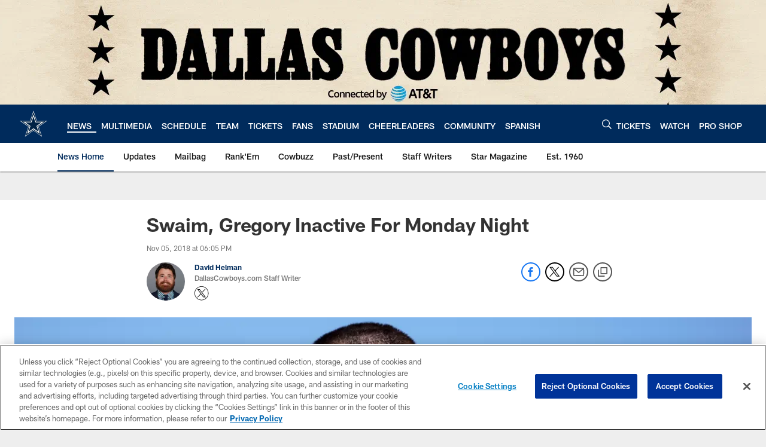

--- FILE ---
content_type: text/html; charset=utf-8
request_url: https://www.google.com/recaptcha/api2/aframe
body_size: 265
content:
<!DOCTYPE HTML><html><head><meta http-equiv="content-type" content="text/html; charset=UTF-8"></head><body><script nonce="fTu8vQJ7Krnguc6Dg-oTYQ">/** Anti-fraud and anti-abuse applications only. See google.com/recaptcha */ try{var clients={'sodar':'https://pagead2.googlesyndication.com/pagead/sodar?'};window.addEventListener("message",function(a){try{if(a.source===window.parent){var b=JSON.parse(a.data);var c=clients[b['id']];if(c){var d=document.createElement('img');d.src=c+b['params']+'&rc='+(localStorage.getItem("rc::a")?sessionStorage.getItem("rc::b"):"");window.document.body.appendChild(d);sessionStorage.setItem("rc::e",parseInt(sessionStorage.getItem("rc::e")||0)+1);localStorage.setItem("rc::h",'1768803962689');}}}catch(b){}});window.parent.postMessage("_grecaptcha_ready", "*");}catch(b){}</script></body></html>

--- FILE ---
content_type: text/javascript; charset=utf-8
request_url: https://auth-id.dallascowboys.com/accounts.webSdkBootstrap?apiKey=4_2-xNYXWvdGHB0xOf1kVDeA&pageURL=https%3A%2F%2Fwww.dallascowboys.com%2Fnews%2Fswaim-gregory-inactive-for-monday-night&sdk=js_latest&sdkBuild=18435&format=json
body_size: 429
content:
{
  "callId": "019bd4ee7b4670b7be13687640547ce9",
  "errorCode": 0,
  "apiVersion": 2,
  "statusCode": 200,
  "statusReason": "OK",
  "time": "2026-01-19T06:25:57.589Z",
  "hasGmid": "ver4"
}